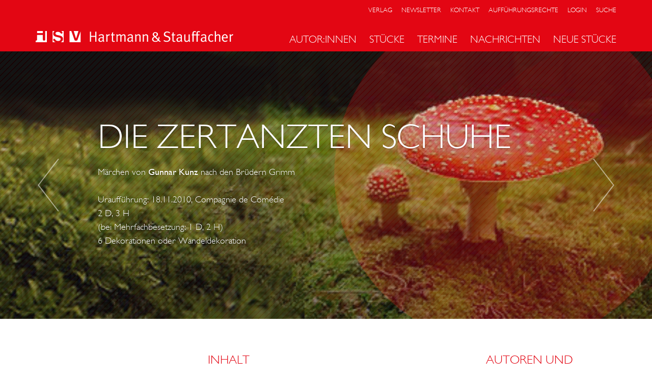

--- FILE ---
content_type: text/html; charset=UTF-8
request_url: https://hartmann-stauffacher.de/werke/detail/t6732
body_size: 3050
content:
<!DOCTYPE html PUBLIC "-//W3C//DTD XHTML 1.0 Transitional//EN"
    "http://www.w3.org/TR/xhtml1/DTD/xhtml1-transitional.dtd">
<html lang="de" xmlns="http://www.w3.org/1999/xhtml">

<head>
    <title>DIE ZERTANZTEN SCHUHE  &middot; Hartmann &amp; Stauffacher</title>
    <meta http-equiv="content-type" content="application/xhtml+xml; charset=utf-8" />
    <meta name="robots" content="index, follow" />
    <meta name="keywords" content="hartmann, stauffacher, verlag, köln, theater, bühne, hörspiel, radio, drehbuch, film, fernsehen" />
    <meta name="viewport" content="width=device-width, initial-scale=1">
    <meta http-equiv="X-UA-Compatible" content="IE=edge">
    <link rel="favourites icon" href="/favicon.ico" />
    <link rel="stylesheet" href="/theme/style/jquery-ui.min.css?3" media="screen" type="text/css" />
    <link rel="stylesheet" href="/theme/style/static.css?3" media="screen" type="text/css" />
    <link rel="stylesheet" href="/theme/style/hsverlag.part.css?3" media="screen" type="text/css" />
    <script src="/theme/javascript/libs.js?3"></script>
    <script async defer type="module" src="/theme/javascript/altcha.min.js?3"></script>
    <script async defer type="module" src="/theme/javascript/altcha.de.min.js?3"></script>
    <script src="/theme/javascript/hsverlag.js?3"></script>
    <script src="/theme/javascript/hsverlag-pdf.js?3"></script>
</head>

<body id="detail">

<div id="wrap">

    <header class="navbar navbar-default navbar-fixed-top ">

    <nav class="visible-xs">
        <div class="container">
            <div class="navbar-header">
                <button type="button" class="navbar-toggle collapsed" data-toggle="collapse" data-target="#navbar" aria-expanded="false" aria-controls="navbar">
                    <span class="sr-only">Toggle navigation</span>
                    <span class="icon-bar"></span>
                    <span class="icon-bar"></span>
                    <span class="icon-bar"></span>
                </button>
                <a class="logo-hsv" href="/"><h1><span>Hartmann &amp; Stauffacher</span></h1></a>
            </div>
            <div id="navbar" class="navbar-collapse collapse">
                <ul class="nav navbar-nav">

                    <li><a href="#" class="dropdown-toggle" data-toggle="dropdown" role="button" aria-haspopup="true" aria-expanded="false">Autor:innen<span class="caret"></span></a><ul class='dropdown-menu'>
<li><a href="https://hartmann-stauffacher.de/autoren/alle" >Alle</a></li>
<li><a href="https://hartmann-stauffacher.de/autoren/buehne" >Bühne</a></li>
<li><a href="https://hartmann-stauffacher.de/autoren/funk" >Hörspiel</a></li>
<li><a href="https://hartmann-stauffacher.de/autoren/filmfernsehen" >Drehbuch</a></li>
<li><a href="https://hartmann-stauffacher.de/autoren/komponisten" >Musik</a></li>
<li><a href="https://hartmann-stauffacher.de/autoren/vorlagen" >Vorlagen</a></li>
</ul>
</li>
<li><a href="https://hartmann-stauffacher.de/stuecke" >Stücke</a></li>
<li><a href="#" class="dropdown-toggle" data-toggle="dropdown" role="button" aria-haspopup="true" aria-expanded="false">Termine<span class="caret"></span></a><ul class='dropdown-menu'>
<li><a href="https://hartmann-stauffacher.de/termine/buhne" >Bühne</a></li>
<li><a href="https://hartmann-stauffacher.de/termine/funk" >Funk</a></li>
<li><a href="https://hartmann-stauffacher.de/termine/ur-erstauffuhrungen" >Ur-/Erstaufführungen</a></li>
</ul>
</li>
<li><a href="https://hartmann-stauffacher.de/nachrichten" >Nachrichten</a></li>
<li><a href="https://hartmann-stauffacher.de/neuheiten" >Neue Stücke</a></li>

                    <li role="separator" class="divider"></li>

                    <li><a href="/seiten/verlag">Verlag</a></li>
                    <li><a href="/seiten/newsletter">Newsletter</a></li>
                    <li><a href="/seiten/kontakt">Kontakt</a></li>
                    <li><a href='/login/login'>Login</a></li>
                    <li><a href="/seiten/suche">Suche</a></li>
                                    </ul>
            </div><!--/.nav-collapse -->
        </div>
    </nav>


    <nav class="primary hidden-xs">

        <div class="container">

            <a class="logo-hsv" href="/"><h1><span>Hartmann &amp; Stauffacher</span></h1></a>

            <div class="menu-links">
                <ul>
                    <li><a href="/seiten/verlag">Verlag</a></li>
                    <li><a href="/seiten/newsletter">Newsletter</a></li>
                    <li><a href="/seiten/kontakt">Kontakt</a></li>
                    <li><a href="/seiten/auffuehrungsrechte">Aufführungsrechte</a></li>
                    <li><a href='/login/login'>Login</a></li>
                    <li><a href="/seiten/suche">Suche</a></li>
                                    </ul>

            </div>

            <div class="menu-sections menu-nose">
                <ul>
<li><a href="https://hartmann-stauffacher.de/autoren"  data-target='.section-nav-27'>Autor:innen</a></li>
<li><a href="https://hartmann-stauffacher.de/stuecke" >Stücke</a></li>
<li><a href="https://hartmann-stauffacher.de/termine"  data-target='.section-nav-44'>Termine</a></li>
<li><a href="https://hartmann-stauffacher.de/nachrichten" >Nachrichten</a></li>
<li><a href="https://hartmann-stauffacher.de/neuheiten" >Neue Stücke</a></li>
</ul>
            </div>
        </div>

    </nav>


    <nav class="secondary hidden-xs">
        <div class="menu-nose">
            <div class="container">
                <div class='section-nav section-nav-27'><ul>
<li><a href="https://hartmann-stauffacher.de/autoren/alle" >Alle</a></li>
<li><a href="https://hartmann-stauffacher.de/autoren/buehne" >Bühne</a></li>
<li><a href="https://hartmann-stauffacher.de/autoren/funk" >Hörspiel</a></li>
<li><a href="https://hartmann-stauffacher.de/autoren/filmfernsehen" >Drehbuch</a></li>
<li><a href="https://hartmann-stauffacher.de/autoren/komponisten" >Musik</a></li>
<li><a href="https://hartmann-stauffacher.de/autoren/vorlagen" >Vorlagen</a></li>
</ul>
</div><div class='section-nav section-nav-32'><ul>
<li><a href="https://hartmann-stauffacher.de/werke/alle" >Alle</a></li>
<li><a href="https://hartmann-stauffacher.de/werke/buehne" >Bühne</a></li>
<li><a href="https://hartmann-stauffacher.de/werke/funk" >Funk</a></li>
</ul>
</div><div class='section-nav section-nav-44'><ul>
<li><a href="https://hartmann-stauffacher.de/termine/buhne" >Bühne</a></li>
<li><a href="https://hartmann-stauffacher.de/termine/funk" >Funk</a></li>
<li><a href="https://hartmann-stauffacher.de/termine/ur-erstauffuhrungen" >Ur-/Erstaufführungen</a></li>
</ul>
</div>
                <div class='section-nav section-nav-static'><ul>
<li><a href="https://hartmann-stauffacher.de/werke/alle" >Alle</a></li>
<li><a href="https://hartmann-stauffacher.de/werke/buehne" >Bühne</a></li>
<li><a href="https://hartmann-stauffacher.de/werke/funk" >Funk</a></li>
</ul>
</div>            </div>
        </div>
    </nav>


</header>
    <div class='banner-work carousel'>
<a href='/werke/detail/t6470' class="left carousel-control">
                    <span class="icon icon-chevron-left" aria-hidden="true"></span>
                    <span class="sr-only">DER ZAUBERER DER KARKONOSCHE-BERGE</span>
                    <div class="tooltip2"><span>DER ZAUBERER DER KARKONOSCHE-BERGE</span></div>
                </a><a href='/werke/detail/t6834' class="right carousel-control">
                    <span class="icon icon-chevron-right" aria-hidden="true"></span>
                    <span class="sr-only">DAS ZITRONENMÄDCHEN</span>
                    <div class="tooltip2"><span>DAS ZITRONENMÄDCHEN</span></div>
            </a><div class='img-container'>
<div class='img' style='background-image: url(https://hartmann-stauffacher.de/public/work/t-maerchen.jpg); background-position: center right;'></div>
</div>
<div class='text-container'>
<h2>DIE ZERTANZTEN SCHUHE</h2>
<table border='0' class='work-info'>
<tr><td><span class='author'>Märchen von <a  href='/autoren/detail/a10178'>Gunnar Kunz</a> nach den Brüdern Grimm</span></td></tr>
<tr><td>&nbsp;</td></tr>
<tr><td>Uraufführung: 18.11.2010, Compagnie de Comédie</td></tr>
<tr><td>2 D, 3 H</td></tr>
<tr><td>(bei Mehrfachbesetzung: 1 D, 2 H)</td></tr>
<tr><td>6 Dekorationen oder Wandeldekoration</td></tr>
</table></div>
</div>
<section class="main-content main-left"><div id='main'>
<h2>Inhalt</h2>
<p>Nacht für Nacht zertanzt die Prinzessin ein Paar Schuhe, obwohl ihr Vater, der König, alle Türen im Schloss versperrt. Es macht ihn schier verrückt, dass er nicht herausfinden kann, wie das zugeht. Deshalb lässt er überall verkünden: Wer das Rätsel löst, bekommt die Prinzessin zur Gemahlin und die Krone obendrein. Doch wer dabei versagt, dem wird der Kopf abgeschlagen. Viele Prinzen haben schon versucht, das Geheimnis der Prinzessin zu ergründen, aber keiner von ihnen war der Aufgabe gewachsen.<br/><br/>Da kommt ein Soldat daher, einer, dem nichts fremd ist auf der Welt. Einer, den nichts mehr überraschen kann. Wie kommt es dann, dass die Gegenwart der Prinzessin genügt, sein Herz zum Klopfen zu bringen? Dass ihn ein bloßer Blick von ihr stärker verwundet als alle Schwerter der Welt? <br/><br/>Die Prinzessin glaubt, dass sie leichtes Spiel mit ihm hat. Vor so einem muss sie sich doch nicht in Acht nehmen! Aber der Soldat folgt ihr mit einem Tarnmantel in die Unterwelt. Denn er ist einer, der sich nicht fürchtet. Nicht vor ihrem Geheimnis. Nicht vor Dämonen. Nicht einmal vor der Liebe.</p></div>
<div id='more'>
<h2>Autoren und<br/>Komponisten</h2>
<div class='box'>
<p><span class='author'>Vorlage: </span><br/><a class='more' href='/autoren/detail/a10339'>Wilhelm Karl Grimm</a><br/></p><p><span class='author'>Vorlage: </span><br/><a class='more' href='/autoren/detail/a10338'>Jakob Ludwig Karl Grimm</a><br/></p><p><span class='author'>Buch: </span><br/><a class='more' href='/autoren/detail/a10178'>Gunnar Kunz</a><br/></p></div>
</div>
<div id='more'>
</div>
<div id='more'><a class='btn legal-box' href='/seiten/auffuehrungsrechte-formular?rechte_autor=Kunz%2C%20Gunnar&rechte_titel=DIE%20ZERTANZTEN%20SCHUHE%20' >Rechte anfragen</a></div>
</section>
    <div class="clearfix"></div>
<footer>
    <div class="container">
                <div class='col-md-3'><h3><a href="https://hartmann-stauffacher.de/autoren" >Autor:innen</a></h3><ul>
<li><a href="https://hartmann-stauffacher.de/autoren/alle" >Alle</a></li>
<li><a href="https://hartmann-stauffacher.de/autoren/buehne" >Bühne</a></li>
<li><a href="https://hartmann-stauffacher.de/autoren/funk" >Hörspiel</a></li>
<li><a href="https://hartmann-stauffacher.de/autoren/filmfernsehen" >Drehbuch</a></li>
<li><a href="https://hartmann-stauffacher.de/autoren/komponisten" >Musik</a></li>
<li><a href="https://hartmann-stauffacher.de/autoren/vorlagen" >Vorlagen</a></li>
</ul>
</div><div class='col-md-3'><h3><a href="https://hartmann-stauffacher.de/werke" >Werke</a></h3><ul><li><a href="https://hartmann-stauffacher.de/seiten/katalog-2025" >Katalog Bühne 2025/26</a></li><li><a href="/werke/alle">Alle</a></li><li><a href="/werke/buehne">Bühne</a></li><li><a href="/werke/funk">Funk</a></li></ul></div>
                <div class='col-md-3'><h3><a href="https://hartmann-stauffacher.de/seiten/verlag" >Verlag</a></h3>                <ul>
                    <li><a href="/seiten/verlag">Hartmann &amp; Stauffacher</a></li>
                                        <li><a href="/seiten/impressum">Impressum / Datenschutz</a></li>
                </ul>
                </div>
        <div class='col-md-3'>
            <h3>Kontakt</h3>
            <p>Verlag für Bühne, Film, Funk und Fernsehen</p>
        <p>Bismarckstraße 36<br/>
            50672 Köln</p>

            <p>Tel. (02 21) 48 53 86<br>Fax (02 21) 51 54 02</p>
            <p>
        E-Mail: <a href="mailto:info@hsverlag.com">info@hsverlag.com</a>
            </p>
            <p>
        E-Mail für Manuskriptbestellungen: <a href="mailto:versand@hsverlag.com">versand@hsverlag.com</a>
            </p>
        </div>

    <div class="col-md-12">&copy; 2026 <a href="https://hartmann-stauffacher.de/">Hartmann &amp; Stauffacher Verlag</a></div>


    </div>
</footer>

</div> <!-- /#wrapper -->

<script>
    (function(i,s,o,g,r,a,m){i['GoogleAnalyticsObject']=r;i[r]=i[r]||function(){
            (i[r].q=i[r].q||[]).push(arguments)},i[r].l=1*new Date();a=s.createElement(o),
        m=s.getElementsByTagName(o)[0];a.async=1;a.src=g;m.parentNode.insertBefore(a,m)
    })(window,document,'script','https://www.google-analytics.com/analytics.js','ga');

    ga('create', 'UA-6068293-1', 'auto');
    ga('send', 'pageview');

</script>
</body>
</html>

--- FILE ---
content_type: image/svg+xml
request_url: https://hartmann-stauffacher.de/theme/style/images/arrow-left.svg
body_size: 297
content:
<?xml version="1.0" encoding="iso-8859-1"?>
<!-- Generator: Adobe Illustrator 16.0.0, SVG Export Plug-In . SVG Version: 6.00 Build 0)  -->
<!DOCTYPE svg PUBLIC "-//W3C//DTD SVG 1.1//EN" "http://www.w3.org/Graphics/SVG/1.1/DTD/svg11.dtd">
<svg version="1.1" id="Layer_1" xmlns="http://www.w3.org/2000/svg" xmlns:xlink="http://www.w3.org/1999/xlink" x="0px" y="0px"
	 width="68px" height="129px" viewBox="0 0 68 129" style="enable-background:new 0 0 68 129;" xml:space="preserve">
<g>
	<g>
		<polygon style="fill:#FFFFFF;" points="52.983,117.035 13.079,65.033 53.137,12.83 54.723,14.047 15.599,65.033 54.569,115.818 		
			"/>
	</g>
	<rect style="fill:none;" width="68" height="129"/>
</g>
</svg>


--- FILE ---
content_type: application/javascript
request_url: https://hartmann-stauffacher.de/theme/javascript/hsverlag-pdf.js?3
body_size: 398
content:
(function($) {

    var pdf_init = function (target) {
        target = $(target);
        var isIOS = navigator.userAgent.match(/(iPod|iPhone|iPad)/)
        var fallback = target.html();
        var url = target.attr("href") + "#toolbar=1&navpanes=1&statusbar=0&view=fitH";
        var fallbackContent = '<div class="col-main">'+
        '<h2>'+fallback+'</h2>'+
        '<a class="btn download-box" target="_blank" href="'+url+'">'+
        ''+fallback+'<br>Download starten'+
        '</a>'+
        '</div>';
        var contentIOS = fallbackContent;
        var content = '<iframe class="pdf" src="'+url+'" width="100%" height="100%" style="border: none;">'+
        fallbackContent+
        '</iframe>';
        var html = ''+
    (isIOS ? contentIOS : content)+
    ''+
    ''+
    '<style>'+
    '        .pdf {'+
    '            display: block;'+
    '            width: 100%;'+
    '            height: 100%;'+
    '            min-height: 600px;'+
    '            padding-top: 10px;'+
    '            padding-bottom: 10px;'+
    '            box-sizing: border-box;'+
    '        }'+
    '        html,body {'+
    '            height: 100%;'+
    '        }'+
    '        #wrap,.main-content {'+
    '            height: 100%;'+
    '            margin-top: 0 !important;'+
    '            margin-bottom: 0 !important;'+
    '        }'+
    '</style>';
        target.replaceWith(html);
    }
    
    $(document).ready(function(){
        $("[data-pdf-embed]").each(function(_,e){pdf_init(e)});
    })
    
    })(jQuery);
    

--- FILE ---
content_type: image/svg+xml
request_url: https://hartmann-stauffacher.de/theme/style/images/arrow-right.svg
body_size: 296
content:
<?xml version="1.0" encoding="iso-8859-1"?>
<!-- Generator: Adobe Illustrator 16.0.0, SVG Export Plug-In . SVG Version: 6.00 Build 0)  -->
<!DOCTYPE svg PUBLIC "-//W3C//DTD SVG 1.1//EN" "http://www.w3.org/Graphics/SVG/1.1/DTD/svg11.dtd">
<svg version="1.1" id="Layer_1" xmlns="http://www.w3.org/2000/svg" xmlns:xlink="http://www.w3.org/1999/xlink" x="0px" y="0px"
	 width="68px" height="129px" viewBox="0 0 68 129" style="enable-background:new 0 0 68 129;" xml:space="preserve">
<g>
	<g>
		<polygon style="fill:#FFFFFF;" points="15.017,117.035 54.922,65.033 14.863,12.83 13.277,14.047 52.4,65.033 13.431,115.818 		
			"/>
	</g>
	<rect style="fill:none;" width="68" height="129"/>
</g>
</svg>
